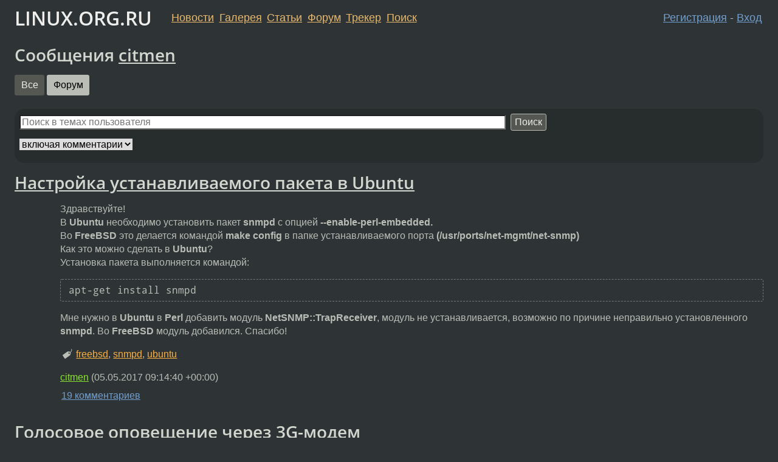

--- FILE ---
content_type: text/html;charset=utf-8
request_url: https://www.linux.org.ru/people/citmen/?section=2
body_size: 16154
content:
<!DOCTYPE html>
<html lang=ru>
<head>
<link rel="stylesheet" type="text/css" href="/tango/combined.css?20260116-1742">
<link rel="preload" href="/js/lor.js?20260116-1742" as="script">

<link rel="yandex-tableau-widget" href="/manifest.json" />
<meta name="referrer" content="always">

<script type="text/javascript">
  /*!
  * $script.js Async loader & dependency manager
  * https://github.com/ded/script.js
  * (c) Dustin Diaz, Jacob Thornton 2011
  * License: MIT
  */
(function(e,d,f){typeof f.module!="undefined"&&f.module.exports?f.module.exports=d():typeof f.define!="undefined"&&f.define=="function"&&f.define.amd?define(e,d):f[e]=d()})("$script",function(){function y(f,e){for(var h=0,g=f.length;h<g;++h){if(!e(f[h])){return E}}return 1}function x(d,c){y(d,function(b){return !c(b)})}function w(p,k,h){function c(b){return b.call?b():K[b]}function q(){if(!--d){K[e]=1,f&&f();for(var b in I){y(b.split("|"),c)&&!x(I[b],c)&&(I[b]=[])}}}p=p[D]?p:[p];var g=k&&k.call,f=g?k:h,e=g?p.join(""):k,d=p.length;return setTimeout(function(){x(p,function(b){if(G[b]){return e&&(J[e]=1),G[b]==2&&q()}G[b]=1,e&&(J[e]=1),v(!L.test(b)&&H?H+b+".js":b,q)})},0),w}function v(h,g){var b=N.createElement("script"),a=E;b.onload=b.onerror=b[z]=function(){if(b[B]&&!/^c|loade/.test(b[B])||a){return}b.onload=b[z]=null,a=1,G[h]=2,g()},b.async=1,b.src=h,M.insertBefore(b,M.firstChild)}var N=document,M=N.getElementsByTagName("head")[0],L=/^https?:\/\//,K={},J={},I={},H,G={},F="string",E=!1,D="push",C="DOMContentLoaded",B="readyState",A="addEventListener",z="onreadystatechange";return !N[B]&&N[A]&&(N[A](C,function u(){N.removeEventListener(C,u,E),N[B]="complete"},E),N[B]="loading"),w.get=v,w.order=function(f,e,h){(function g(a){a=f.shift(),f.length?w(a,g):w(a,e,h)})()},w.path=function(b){H=b},w.ready=function(f,d,h){f=f[D]?f:[f];var g=[];return !x(f,function(b){K[b]||g[D](b)})&&y(f,function(b){return K[b]})?d():!function(b){I[b]=I[b]||[],I[b][D](d),h&&h(g)}(f.join("|")),w},w},this);</script>

<script type="text/javascript">
  $script('/webjars/jquery/2.2.4/jquery.min.js', 'jquery');

  $script.ready('jquery', function() {
    $script('/js/lor.js?20260116-1742', 'lorjs');
    $script('/js/plugins.js?20260116-1742', 'plugins');
  });

  $script('/js/highlight.min.js?20260116-1742', 'hljs');
  $script.ready(['jquery', 'hljs'], function() {
    $(function() {
      hljs.initHighlighting();
    });
  });

  $script('/js/realtime.js?20260116-1742', "realtime");

  $script.ready('lorjs', function() {
    fixTimezone("Europe/Moscow");
  });

  
    $script.ready('lorjs', function() {
      initLoginForm();
    });
  </script>
<title>Сообщения citmen</title>

<link rel="alternate" href="/people/citmen/?output=rss" type="application/rss+xml">
<link rel="search" title="Search L.O.R." href="/search.jsp">
<meta name="referrer" content="always">

<base href="https://www.linux.org.ru/">

<link rel="shortcut icon" href="/favicon.ico" type="image/x-icon">
<meta name="viewport" content="initial-scale=1.0">
</head>
<body>
<header id="hd">
  <div id="topProfile">
    </div>

  <span id="sitetitle"><a href="/">LINUX.ORG.RU</a></span>

  <nav class="menu">
    <div id="loginGreating">
      <div id="regmenu" class="head">
          <a href="https://www.linux.org.ru/register.jsp">Регистрация</a> -
          <a id="loginbutton" href="https://www.linux.org.ru/login.jsp">Вход</a>
        </div>

        <form method=POST action="https://www.linux.org.ru/ajax_login_process" style="display: none" id="regform">
          <input type="hidden" name="csrf" value="ROINLAwhgrKzrvI96iYIEw==">
<label>Имя: <input type=text name=nick size=15 placeholder="nick или email" autocapitalize="off"></label>
          <label>Пароль: <input type=password name=passwd size=15></label>
          <input type=submit value="Вход">
          <input id="hide_loginbutton" type="button" value="Отмена">
        </form>
      </div>

    <ul>
      <li><a href="/news/">Новости</a></li>
      <li><a href="/gallery/">Галерея</a></li>
      <li><a href="/articles/">Статьи</a></li>
      <li><a href="/forum/">Форум</a></li>
      <li><a href="/tracker/">Трекер</a></li>
      <li><a href="/search.jsp">Поиск</a></li>
    </ul>
  </nav>
</header>
<div style="clear: both"></div>
<main id="bd">
<h1>Сообщения <a href="/people/citmen/profile">citmen</a></h1>

<nav>
  <a href="/people/citmen/" class="btn btn-default">Все</a>
    <a href="/people/citmen/?section=2" class="btn btn-selected">Форум</a>
      </nav>

<div class="infoblock">
  <form method="GET" commandName="query" action="search.jsp">
    <div class="control-group">
      <input name="q" type="search" size="50" maxlength="250" placeholder="Поиск в темах пользователя"/>&nbsp;
      <button type="submit" class="btn btn-default btn-small">Поиск</button>
    </div>

    <div class="control-group">
      <select name="range">
        <option value="ALL">включая комментарии</option>
        <option value="TOPICS">без комментариев</option>
      </select>
    </div>

    <input type="hidden" name="user" value="citmen"/>
    <input type="hidden" name="usertopic" value="true"/>
  </form>
</div>
<article class=news id="topic-13397836">
<h1>
  <a href="/forum/admin/13397836">Настройка устанавливаемого пакета в Ubuntu</a>
</h1>

<div class="entry-body">
<div class=msg>
  <p>Здравствуйте!<br>
В <b>Ubuntu</b> необходимо установить пакет <b>snmpd</b> с опцией <b>--enable-perl-embedded.</b><br>
Во <b>FreeBSD</b> это делается командой <b>make config</b> в папке устанавливаемого порта <b>(/usr/ports/net-mgmt/net-snmp)</b><br>
Как это можно сделать в <b>Ubuntu</b>?<br>
Установка пакета выполняется командой:
<div class="code"><pre class="no-highlight"><code>apt-get install snmpd
</code></pre></div>
Мне нужно в <b>Ubuntu</b> в <b>Perl</b> добавить модуль <b>NetSNMP::TrapReceiver</b>, модуль не устанавливается, возможно по причине неправильно установленного <b>snmpd</b>. Во <b>FreeBSD</b> модуль добавился.
Спасибо!</p></div>
<p class="tags"><i class="icon-tag"></i>&nbsp;<a class=tag rel=tag href="/tag/freebsd">freebsd</a>, <a class=tag rel=tag href="/tag/snmpd">snmpd</a>, <a class=tag rel=tag href="/tag/ubuntu">ubuntu</a></p><div class=sign>
  <a itemprop="creator" href="/people/citmen/profile">citmen</a><br class="visible-phone"> <span class="hideon-phone">(</span><time data-format="default" datetime="2017-05-05T12:14:40.944+03:00" itemprop="dateCreated">05.05.17 12:14:40 MSK</time><span class="hideon-phone">)</span>

</div>
<div class="nav">
<a href="/forum/admin/13397836#comments">19&nbsp;комментариев</a></div>
  </div>
</article>
<article class=news id="topic-13353586">
<h1>
  <a href="/forum/admin/13353586">Голосовое оповещение через 3G-модем</a>
</h1>

<div class="entry-body">
<div class=msg>
  <p>Здравствуйте!<br>
Настраиваю голосовое оповещение, как описано в статье:<br><br>
<s></s><b>
<a href="https://habrahabr.ru/post/192930/" rel=nofollow>https://habrahabr.ru/post/192930/</a>
</b>
<br><br>
Модем - <b>Huawei E1550.</b> Прошивка - <b>11.608.14.15.311</b><br>
После того, как абонент поднимает трубку, он слышит треск и шумы вместо содержимого звукового файла.<br>
Длительность шумов и тресков соответствует продолжительности звукового файла.<br>
Смысл в том, что порт 3G-модема <b>(/dev/ttyUSB1)</b> сначала переводится в голосовой режим:
<div class="code"><pre class="no-highlight"><code>AT^CVOICE=0
</code></pre></div>
Затем после поднятия трубки в порт дается команда:
<div class="code"><pre class="no-highlight"><code>AT^DDSETEX=2
</code></pre></div>
После этого в порт выдается звуковой файл порциями по <b>320 байт</b> с задержкой <b>0.02 секунды.</b><br>
Звуковой файл подготовлен в формате <b>WAV (PCM, 8000Гц, 16bit, Mono)</b><br>
После открытия звукового файла, указатель устанавливаю в позицию 44 (пропускаю заголовок wav)<br>
Где ошибаюсь? Спасибо!</p></div>
<p class="tags"><i class="icon-tag"></i>&nbsp;<a class=tag rel=tag href="/tag/3g">3g</a>, <a class=tag rel=tag href="/tag/perl">perl</a>, <a class=tag rel=tag href="/tag/ttyusb">ttyusb</a>, <a class=tag rel=tag href="/tag/wav">wav</a></p><div class=sign>
  <a itemprop="creator" href="/people/citmen/profile">citmen</a><br class="visible-phone"> <span class="hideon-phone">(</span><time data-format="default" datetime="2017-04-14T09:45:46.475+03:00" itemprop="dateCreated">14.04.17 09:45:46 MSK</time><span class="hideon-phone">)</span>

</div>
<div class="nav">
</div>
  </div>
</article>
<article class=news id="topic-13352317">
<h1>
  <a href="/forum/admin/13352317">скорость порта ttyUSB</a>
</h1>

<div class="entry-body">
<div class=msg>
  <p>Добрый день! <br>
OC:Debian 3.16.36-1+deb8u2.<br> К серверу подключен 3G-модем Huawei E1550, версия прошивки - 11.608.14.15.311<br>
Модем видится как 3 устройства:
<div class="code"><pre class="no-highlight"><code>/dev/ttyUSB0  /dev/ttyUSB1 /dev/ttyUSB2
</code></pre></div>
Ответ на команду <b>stty -F /dev/ttyUSB1</b>:
<div class="code"><pre class="no-highlight"><code>speed 9600 baud; line = 0;
</code></pre></div>
Пытаюсь установить скорость командой:
<div class="code"><pre class="no-highlight"><code>stty -F /dev/ttyUSB1 115200
</code></pre></div>
В ответ получаю:
<div class="code"><pre class="no-highlight"><code>stty: /dev/ttyUSB1: cannot perform all requested operations
</code></pre></div>
Что нужно сделать, чтобы установить другую скорость порта, отличную от 9600? Спасибо!</p></div>
<p class="tags"><i class="icon-tag"></i>&nbsp;<a class=tag rel=tag href="/tag/debian">debian</a>, <a class=tag rel=tag href="/tag/ttyusb">ttyusb</a></p><div class=sign>
  <a itemprop="creator" href="/people/citmen/profile">citmen</a><br class="visible-phone"> <span class="hideon-phone">(</span><time data-format="default" datetime="2017-04-13T16:31:15.249+03:00" itemprop="dateCreated">13.04.17 16:31:15 MSK</time><span class="hideon-phone">)</span>

</div>
<div class="nav">
<a href="/forum/admin/13352317#comments">15&nbsp;комментариев</a></div>
  </div>
</article>
<article class=news id="topic-13080424">
<h1>
  <a href="/forum/admin/13080424">Проксирование запросов с помощью mod_rewrite</a>
</h1>

<div class="entry-body">
<div class=msg>
  <p>Здравствуйте!<br><br>
Есть машина <b>FreeBSD+Apache (192.168.0.1)</b>. Необходимо осуществить отображение информации с другого сайта на другой машине <b>(192.168.0.2)</b> при обращении к <b>192.168.0.1</b>, т.е. выполнить проксирование запросов. Фрагмент <b>httpd.conf:</b> <br>
<div class="code"><pre class="no-highlight"><code>LoadModule rewrite_module libexec/apache22/mod_rewrite.so
LoadModule proxy_module libexec/apache22/mod_proxy.so

RewriteEngine On
RewriteRule http://192.168.0.1/link1 http://192.168.0.2/link2 [P]
</code></pre></div>
При обращении на <div class="code"><pre class="no-highlight"><code>http://192.168.0.1/link1</code></pre></div> выдается ошибка 404, проксирования не происходит. Укажите на ошибку. Спасибо!</p></div>
<p class="tags"><i class="icon-tag"></i>&nbsp;<a class=tag rel=tag href="/tag/apache">apache</a>, <a class=tag rel=tag href="/tag/proxy">proxy</a></p><div class=sign>
  <a itemprop="creator" href="/people/citmen/profile">citmen</a><br class="visible-phone"> <span class="hideon-phone">(</span><time data-format="default" datetime="2016-12-14T12:48:49.808+03:00" itemprop="dateCreated">14.12.16 12:48:49 MSK</time><span class="hideon-phone">)</span>

</div>
<div class="nav">
<a href="/forum/admin/13080424#comments">9&nbsp;комментариев</a></div>
  </div>
</article>
<article class=news id="topic-11235553">
<h1>
  <a href="/forum/admin/11235553">Интеграция OPENLDAP и AD</a>
</h1>

<div class="entry-body">
<div class=msg>
  <p>Здравствуйте!</p><p>Есть контроллер домена <b>(Windows 2008, dc1.dom.lan, 192.168.0.1)</b> и почтовый сервер <b>(FreeBSD+mysql+postfix+dovecot, 192.168.0.10)</b>.
Адресную книгу часть почтовых клиентов получают из <b>AD (LDAP)</b>. У другой части клиентов контроллер домена недоступен и они не могут подключиться к адресной книге. Необходимо на почтовом сервере настроить <b>openldap-server</b> как прокси к <b>AD</b>, чтобы почтовые клиенты, у которых нет прямого доступа к контроллеру домена, при настройке адресной книги указывали адрес почтового сервера и получали список контактов через него. Других функций <b>openldap-server</b> не несет.</p><p>Все пользователи <b>AD</b> хранятся в <b>OU</b> (Organizational Unit) = <b>Users-LAN</b>
<br><br>
Для доступа <b>openldap-server</b> к <b>AD</b> в Active Directory создана учетная запись <b>readldap</b> с минимальными правами (<b>cn=Users</b>)</p><p>Попытка реализации основана на статье (большое спасибо <b>zgen!</b>):<br>
<a href="http://windowsitpro.com/networking/integrate-active-directory-and-openldap" rel=nofollow>http://windowsitpro.com/networking/integrate-active-directory-and-openldap</a><br><br>

Содержимое <b>slapd.conf</b>
<div class="code"><pre class="no-highlight"><code>include	/usr/local/etc/openldap/schema/core.schema
include	/usr/local/etc/openldap/schema/cosine.schema
include	/usr/local/etc/openldap/schema/inetorgperson.schema
include	/usr/local/etc/openldap/schema/nis.schema

pidfile		/var/run/openldap/slapd.pid
argsfile	/var/run/openldap/slapd.args

modulepath	/usr/local/libexec/openldap
moduleload	back_ldap
moduleload	back_bdb

database	ldap
suffix		&quot;ou=Users-LAN,dc=dom,dc=lan&quot;
subordinate
rebind-as-user
uri		&quot;ldap://dc1.dom.lan/&quot;
chase-referrals	yes

database	bdb
suffix		&quot;dc=dom,dc=lan&quot;
rootdn		&quot;cn=readldap,cn=Users,dc=dom,dc=lan&quot;
rootpw		&quot;passldap&quot;
directory	/var/db/openldap-data
index	objectClass	eq,pres
index	ou,cn,mail,surname,givenName	eq,pres,sub
index	uid		eq,pres,sub
</code></pre></div>
<b>Openldap-server</b> запускается. В почтовом клиенте в адресной книге <b>LDAP</b> указываю адрес почтового сервера (<b>ip 192.168.0.10, порт 389</b>), почтовый клиент не ругается, но контакты из <b>AD</b> не отображает.
<br><br>
Укажите, пожалуйста, где ошибка или как ее найти. К сожалению, пока <b>ldapsearch</b> свободно не владею. <b>Спасибо!</b></p></div>
<p class="tags"><i class="icon-tag"></i>&nbsp;<a class=tag rel=tag href="/tag/ad">ad</a>, <a class=tag rel=tag href="/tag/openldap">openldap</a>, <a class=tag rel=tag href="/tag/proxy">proxy</a></p><div class=sign>
  <a itemprop="creator" href="/people/citmen/profile">citmen</a><br class="visible-phone"> <span class="hideon-phone">(</span><time data-format="default" datetime="2015-01-20T11:33:10.085+03:00" itemprop="dateCreated">20.01.15 11:33:10 MSK</time><span class="hideon-phone">)</span>

</div>
<div class="nav">
<a href="/forum/admin/11235553#comments">19&nbsp;комментариев</a></div>
  </div>
</article>
<article class=news id="topic-11156207">
<h1>
  <a href="/forum/admin/11156207">Форвардинг трафика LDAP</a>
</h1>

<div class="entry-body">
<div class=msg>
  <p>Здравствуйте!</p><p>Вот есть у меня контроллер домена <b>(Windows 2008, 192.168.0.1)</b> и почтовый сервер <b>(FreeBSD, 192.168.0.10)</b>.<br> Адресную книгу часть клиентов получают из <b>AD (LDAP)</b>. У другой части клиентов контроллер домена недоступен и они не могут подключиться к адресной книге. Можно ли на <b>FreeBSD</b> как-то завернуть трафик, чтобы клиенты могли тоже увидеть адресную книгу?
<br><br>
Попытался на FreeBSD сделать так:
<div class="code"><pre class="no-highlight"><code>ipfw add 100 fwd 192.168.0.1,389 tcp from any to 192.168.0.10 dst-port 1234
</code></pre></div>
В почтовом клиенте в настройках адресной книги прописал порт подключения 1234.
Книга не подключается.<br> Вопрос, можно ли изобразить такой фокус? Спасибо!</p></div>
<p class="tags"><i class="icon-tag"></i>&nbsp;<a class=tag rel=tag href="/tag/freebsd">freebsd</a>, <a class=tag rel=tag href="/tag/ipfw">ipfw</a>, <a class=tag rel=tag href="/tag/ldap">ldap</a></p><div class=sign>
  <a itemprop="creator" href="/people/citmen/profile">citmen</a><br class="visible-phone"> <span class="hideon-phone">(</span><time data-format="default" datetime="2014-12-24T15:35:03.598+03:00" itemprop="dateCreated">24.12.14 15:35:03 MSK</time><span class="hideon-phone">)</span>

</div>
<div class="nav">
<a href="/forum/admin/11156207#comments">3&nbsp;комментария</a></div>
  </div>
</article>
<article class=news id="topic-11092704">
<h1>
  <a href="/forum/admin/11092704">postfix помещает отлуп о превышении квоты получателя в очередь</a>
</h1>

<div class="entry-body">
<div class=msg>
  <p><b>Здравствуйте!</b></p><p>Столкнулся со следующей проблемой.
Есть 2 почтовых сервера <b>postfix 2.11.3 + dovecot 2.2.15 (mail1.dom1.lan1 и mail2.dom2.lan2)</b>. Настроена пересылка почты между ними. На обоих серверах для почтовых ящиков настроена индивидуальная квота <b>(mysql)</b>. </p><p>Все прекрасно работает до тех пор, пока какой-нибудь ящик не достигнет квоты. И тогда при попытке доставки письма в такой ящик, письмо до получателя не доходит, а отлуп для отправителя помещается в очередь. </p><p>Например, <b>user1@dom1.lan1</b> отправляет письмо пользователю <b>user2@dom2.lan2</b>, у которого достигнут предел квоты. </p><p>На сервере <b>mail2.dom2.lan2</b> в логе остается запись:
<div class="code"><pre class="no-highlight"><code>Dec  3 14:56:49 mail2 postfix/smtpd[3947]: NOQUEUE: reject: RCPT from mail1[ip1.ip1.ip1.ip1]: 452 4.7.1 &lt;user2@dom2.lan2&gt;: Recipient address rejected: Mailbox is over quota; from=&lt;user1@dom1.lan1&gt; to=&lt;user2@dom2.lan2&gt; proto=ESMTP helo=&lt;mail1.dom1.lan1&gt;
</code></pre></div></p><p>На сервере <b>mail1.dom1.lan1</b> в логе остается запись:
<div class="code"><pre class="no-highlight"><code>Dec  3 14:56:49 mail1 postfix/qmgr[4245]: 1F35175912: from=&lt;user1@dom1.lan1&gt;, size=3097, nrcpt=1 (queue active)
Dec  3 14:56:49 mail1 postfix/smtp[4343]: 1F35175912: to=&lt;user2@dom2.lan2&gt;, relay=mail2.dom2.lan2[ip2.ip2.ip2.ip2]:25, delay=953, de
lays=952/0.08/0.05/0.06, dsn=4.7.1, status=deferred (host mail2.dom2.lan2[ip2.ip2.ip2.ip2] said: 452 4.7.1 &lt;user2@dom2.lan2&gt;: Recip
ient address rejected: Mailbox is over quota (in reply to RCPT TO command))
</code></pre></div>
На сервере <b>mail2.dom2.lan2</b> postfix проверяет квоту ящика.
В <b>main.cf</b>:
<div class="code"><pre class="no-highlight"><code>smtpd_recipient_restrictions = check_recipient_access mysql:/usr/local/etc/postfix/quotas.cf
</code></pre></div>
В <b>quotas.cf</b>:
<div class="code"><pre class="no-highlight"><code>hosts = localhost
user = name
password = secret
dbname = databasename
query = SELECT '452 Mailbox is over quota' FROM mailbox, quota2 WHERE (mailbox.username = '%s') AND (quota2.username = '%s') AND (quota2.bytes &gt;= mailbox.quota) AND (mailbox.quota &gt; 0)
</code></pre></div>
В итоге выходит, что проверка квоты ящика получателя выполняется, письмо получателю не доставляется (превышена квота), отлуп отправителю формируется, но не доставляется (помещается в очередь). Почему так происходит, понять не могу. Есть предположение, что после формирования отлупа сервер не знает, кому его доставить. Т.е. адрес получателя отлупа должен быть адресом отправителя письма, а этого видимо не происходит. Но как это проверить? Буду рад, если знающие люди подскажут, где здесь ошибка. <b>Спасибо!</b></p></div>
<p class="tags"><i class="icon-tag"></i>&nbsp;<a class=tag rel=tag href="/tag/postfix">postfix</a>, <a class=tag rel=tag href="/tag/queue">queue</a>, <a class=tag rel=tag href="/tag/quota">quota</a></p><div class=sign>
  <a itemprop="creator" href="/people/citmen/profile">citmen</a><br class="visible-phone"> <span class="hideon-phone">(</span><time data-format="default" datetime="2014-12-03T15:58:09.607+03:00" itemprop="dateCreated">03.12.14 15:58:09 MSK</time><span class="hideon-phone">)</span>

</div>
<div class="nav">
<a href="/forum/admin/11092704#comments">2&nbsp;комментария</a></div>
  </div>
</article>
<article class=news id="topic-11068050">
<h1>
  <a href="/forum/admin/11068050">Уведомления о превышении квоты в Dovecot</a>
</h1>

<div class="entry-body">
<div class=msg>
  <p>Здравствуйте!</p><p>Есть почтовый сервер <b>Postfix + Dovecot.</b><br>
Пользователи и их квоты хранятся в базе <b>Mysql</b>.<br>
В <b>Dovecot 2.2.15</b> настроил отправку уведомлений владельцу ящика о приближении к значению квоты.<br> 
Настраивал согласно:
<a href="http://wiki2.dovecot.org/Quota/Configuration" rel=nofollow>http://wiki2.dovecot.org/Quota/Configuration</a><br><br>
Пока ящик не заполнен на <b>100%</b> пользователь получает уведомления о заполнении ящика на <b>75%</b>, <b>85%</b>, <b>95%</b>. Когда ящик заполнен на <b>100%</b>, письма к пользователю уже не доходят, а помещаются в очередь. При этом ни отправитель, ни получатель уведомлений не получает.
Если пользователь почистит свой ящик, то письмо из очереди будет доставлено ему в ящик.
<br><br>
<b>15-lda.conf</b>
<div class="code"><pre class="no-highlight"><code>quota_full_tempfail = yes
rejection_subject = Rejected: %s
rejection_reason = Your message to &lt;%t&gt; was automatically rejected:%n%r
</code></pre></div>
Как сделать так, что если ящик пользователя заполнен на <b>100%</b>, то письмо для него не помещалось бы в очередь, а отвергалось, при этом отправитель получил бы уведомление, что &quot;<i>доставить письмо невозможно, исчерпан лимит квоты</i>&quot;?<br>
<b>Спасибо!</b></p></div>
<p class="tags"><i class="icon-tag"></i>&nbsp;<a class=tag rel=tag href="/tag/dovecot">dovecot</a>, <a class=tag rel=tag href="/tag/quota">quota</a></p><div class=sign>
  <a itemprop="creator" href="/people/citmen/profile">citmen</a><br class="visible-phone"> <span class="hideon-phone">(</span><time data-format="default" datetime="2014-11-25T11:51:19.566+03:00" itemprop="dateCreated">25.11.14 11:51:19 MSK</time><span class="hideon-phone">)</span>

</div>
<div class="nav">
<a href="/forum/admin/11068050#comments">2&nbsp;комментария</a></div>
  </div>
</article>
<article class=news id="topic-11057204">
<h1>
  <a href="/forum/admin/11057204">smtp авторизация на сервере postfix</a>
</h1>

<div class="entry-body">
<div class=msg>
  <p>Здравствуйте!</p><p>В локальной сети есть 2 почтовых сервера. Старый <b>(sendmail+qpopper)</b> и новый <b>(postfix+dovecot+mysql)</b>. Настроена пересылка почты между ними <b>(почтовые домены разные)</b>. На новом сервере настроил <b>smtp-авторизацию</b> и теперь клиенты могут отправлять почту, только если в клиенте нового сервера включена опция:
<div class="code"><pre class="no-highlight"><code>SMTP-серверу требуется проверка подлинности
Аналогично серверу для входящей почты
</code></pre></div>
Но теперь если клиент старого сервера отправляет письмо клиенту нового сервера, то в ответ получает ошибку:
<div class="code"><pre class="no-highlight"><code>5.7.1 &lt;user@dom.lan&gt;: Sender address rejected: not logged in
</code></pre></div>
Логично! Ведь старый сервер для нового является неавторизованным клиентом. В main.cf следующее:
<div class="code"><pre class="no-highlight"><code>mynetworks = xx.xx.xx.xx/16
smtpd_sasl_auth_enable = yes
smtpd_sasl_type = dovecot
smtpd_sasl_path = private/auth
broken_sasl_auth_clients = yes
smtpd_sasl_security_options = noanonymous
smtpd_sender_restrictions = reject_sender_login_mismatch
smtpd_recipient_restrictions = permit_mynetworks, permit_sasl_authenticated, reject_unauth_destination
smtpd_client_restrictions = permit_sasl_authenticated
</code></pre></div>
Оба сервера находятся в сети <b>mynetworks</b>.
Как сказать postfix'у, чтобы он не требовал авторизации от старого сервера? Спасибо!</p></div>
<p class="tags"><i class="icon-tag"></i>&nbsp;<a class=tag rel=tag href="/tag/postfix">postfix</a>, <a class=tag rel=tag href="/tag/sasl">sasl</a>, <a class=tag rel=tag href="/tag/smtp">smtp</a></p><div class=sign>
  <a itemprop="creator" href="/people/citmen/profile">citmen</a><br class="visible-phone"> <span class="hideon-phone">(</span><time data-format="default" datetime="2014-11-21T15:23:29.287+03:00" itemprop="dateCreated">21.11.14 15:23:29 MSK</time><span class="hideon-phone">)</span>

</div>
<div class="nav">
<a href="/forum/admin/11057204#comments">5&nbsp;комментариев</a></div>
  </div>
</article>
<article class=news id="topic-11053190">
<h1>
  <a href="/forum/admin/11053190">Dovecot 2.2.15 и автосоздание imap-папок с русскими именами</a>
</h1>

<div class="entry-body">
<div class=msg>
  <p>Здравствуйте!<br><br></p><p>Пытаюсь настроить в <b>Dovecot</b> автосоздание imap-папок с русскими именами. Чтобы в клиенте <b>Microsoft Outlook 2007</b> папки отображались не как <b>Sent</b> и <b>Trash</b>, а как <b>Отправленные</b> и <b>Удаленные</b>. </p><p>Сначала руками в клиенте <b>Microsoft Outlook 2007</b> создаю папку <b>Отправленные</b> и смотрю, какая папка создалась на сервере. Результат такой:
<div class="code"><pre class="no-highlight"><code>.&amp;BB4EQgQ,BEAEMAQyBDsENQQ9BD0ESwQ1-</code></pre></div>
Удаляю почтовый ящик на сервере, в файл <b>90-plugin.conf</b> добавляю:
<div class="code"><pre class="no-highlight"><code>namespace inbox {
   mailbox &amp;BB4EQgQ,BEAEMAQyBDsENQQ9BD0ESwQ1- {
      auto = subscribe
      special_use = \Sent
   }
}
</code></pre></div>
Перезагружаю <b>Dovecot</b>, запускаю <b>Microsoft Outlook 2007</b>, в нем появилась папка с именем
<div class="code"><pre class="no-highlight"><code>&amp;BB4EQgQ,BEAEMAQyBDsENQQ9BD0ESwQ1-
</code></pre></div>
А на сервере в почтовом ящике создалась папка:
<div class="code"><pre class="no-highlight"><code>&amp;-BB4EQgQ,BEAEMAQyBDsENQQ9BD0ESwQ1-
</code></pre></div>
Разница с ручным вариантом создания папки <b>Отправленные</b> в том, что в имени папки на сервере при автосоздании после символа <b>&#171;&amp;&#187;</b> появился символ <b>&quot;-&quot;</b>, хотя в почтовом клиенте после символа <b>&#171;&amp;&#187;</b> символа <b>&quot;-&quot;</b> в имени папки нет.<br><br></p><p>Как правильно настроить автосоздание папок с русскими именами? Спасибо!</p></div>
<p class="tags"><i class="icon-tag"></i>&nbsp;<span class=tag>autocreate</span>, <a class=tag rel=tag href="/tag/dovecot">dovecot</a>, <a class=tag rel=tag href="/tag/imap">imap</a></p><div class=sign>
  <a itemprop="creator" href="/people/citmen/profile">citmen</a><br class="visible-phone"> <span class="hideon-phone">(</span><time data-format="default" datetime="2014-11-20T12:03:06.868+03:00" itemprop="dateCreated">20.11.14 12:03:06 MSK</time><span class="hideon-phone">)</span>

</div>
<div class="nav">
<a href="/forum/admin/11053190#comments">7&nbsp;комментариев</a></div>
  </div>
</article>
<article class=news id="topic-11005157">
<h1>
  <a href="/forum/admin/11005157">Dovecot + AD + Прозрачная авторизация</a>
</h1>

<div class="entry-body">
<div class=msg>
  <p>Добрый день!</p><p>Настроил прозрачную авторизацию клиентов <b>Dovecot</b> в <b>AD</b>. Как настраивал и что получилось написано здесь:
<div class="code"><pre class="no-highlight"><code>https://www.linux.org.ru/forum/admin/10985364
</code></pre></div>
Имя пользователя в домене и его адрес электронной почты не совпадают.<br>
Например, login - <b>Иванов</b>, email - <b>ivanov@dom.lan</b><br>
Почтовый клиент <b>Microsoft Outlook.</b><br><br>
Если в поле <b>ПОЛЬЗОВАТЕЛЬ</b> почтового клиента написать адрес электронной почты авторизованного в <b>AD</b> пользователя -  <b>ivanov@dom.lan</b> и подключиться к <b>Dovecot</b>, получится то, что мне и надо: на почтовом сервере создастся почтовый ящик <b>ivanov</b>. Но если указать несуществующий почтовый ящик или адрес электронной почты другого пользователя, то все равно произойдет подключение к <b>Dovecot</b>.<br><br>
Все пользователи <b>AD</b> считаются для почтового сервера <i><b>виртуальными</b></i>.<br>
Все почтовые ящики принадлежат реальному пользователю <b>vmail</b>.<br><br>
Оставить поле <b>ПОЛЬЗОВАТЕЛЬ</b> пустым <b>Micorosft Outlook</b> не позволяет.<br><br>
<b>Вопрос</b>: можно ли сделать какую-то проверку, чтобы в поле <b>ПОЛЬЗОВАТЕЛЬ</b> можно было написать только адрес электронной почты авторизованного в данный момент в <b>AD</b> пользователя? Также Dovecot не должен принимать соединение, если адреса электронной почты не существует в <b>AD</b>.<br><br>
Именно так у меня получилось настроить, если клиенты <b>Dovecot</b> авторизовались в <b>AD</b> по <b>LDAP</b>, но через <b>LDAP</b> не получилось сделать прозрачную авторизацию.<br>
Спасибо!</p></div>
<p class="tags"><i class="icon-tag"></i>&nbsp;<a class=tag rel=tag href="/tag/ad">ad</a>, <a class=tag rel=tag href="/tag/dovecot">dovecot</a>, <a class=tag rel=tag href="/tag/kerberos">kerberos</a></p><div class=sign>
  <a itemprop="creator" href="/people/citmen/profile">citmen</a><br class="visible-phone"> <span class="hideon-phone">(</span><time data-format="default" datetime="2014-11-05T10:47:07.124+03:00" itemprop="dateCreated">05.11.14 10:47:07 MSK</time><span class="hideon-phone">)</span>

</div>
<div class="nav">
<a href="/forum/admin/11005157#comments">9&nbsp;комментариев</a></div>
  </div>
</article>
<article class=news id="topic-10985364">
<h1>
  <a href="/forum/admin/10985364">Прозрачная авторизация клиентов Dovecot</a>
</h1>

<div class="entry-body">
<div class=msg>
  <p>Здравствуйте!
<br><br>
Исходные данные:<br>
Домен (<b>dom.lan</b>): Microsoft Windows 2008<br>
Почтовый сервер (<b>mail.dom.lan</b>): <b>FreeBSD 10.0+Postfix 2.11.1+Dovecot 2.2.15</b><br>
На почтовом сервере настроена <b>Samba 3.6.24</b>, является членом домена, предоставляет прозрачный доступ к сетевым ресурсам, используя winbind.<br>
Т.е. пользователям, которые авторизовались в домене, не приходится повторно вводить доменный пароль, чтобы получить доступ к сетевому ресурсу.<br><br>
Команды:<br><div class="code"><pre class="no-highlight"><code>wbinfo -t 
wbinfo -p 
wbinfo -u
wbinfo -g 
id real_domain_user
getent group 
getent passwd</code></pre></div>
отрабатывают правильно, выводя информацию о пользователях и группах домена.
<br><br>
<b>Задача</b>: настроить прозрачную авторизацию клиентов Dovecot. Т.е. сделать так, чтобы почтовый клиент забирал почту не с помощью пароля, указанного в почтовом клиенте, а на основе существующей доменной сессии (пароли пользователей в домене периодически подлежат замене).<br>
<br>
Подозреваю, что это можно реализовать, используя <b>Samba+PAM+Winbind</b>.
Делал так:<br><br>
Создал файл /etc/pam.d/dovecot следующего содержания:<br>
<div class="code"><pre class="no-highlight"><code>auth    required    /usr/local/lib/pam_winbind.so   try_first_pass </code></pre></div>
<br>
Конфиги dovecot:<br><br>
<b>10-auth.conf</b><br>
<div class="code"><pre class="no-highlight"><code>disable_plaintext_auth = no  
auth_username_format = %u    
auth_mechanism = plain       
!include auth-static.conf.ext
</code></pre></div>
<br>
<b>auth-static.conf.ext</b><br>
<div class="code"><pre class="no-highlight"><code>passdb {
   driver = pam
   args = dovecot
}

userdb {
  driver = static
  args = uid=vmail gid=vmail home=/usr/home/vmail/%d/%u allow_all_users=yes
}
</code></pre></div>
<b>10-ssl.conf</b>
<div class="code"><pre class="no-highlight"><code>ssl = no
</code></pre></div>
В настройках почтового клиента <b>Microsoft Outlook</b> в поле ПОЛЬЗОВАТЕЛЬ пишу (user - имя пользователя в домене, user@dom.lan - это значение поля UserPrincipalName в AD):
<div class="code"><pre class="no-highlight"><code>user@dom.lan
</code></pre></div>
В почтовом клиенте поле пароль не заполняю (ведь это и есть цель!).
В итоге, после попытки получить почту, в /var/log/maillog вижу следующее:
<div class="code"><pre class="no-highlight"><code>Oct 30 08:29:11 mail dovecot: auth-worker(4558): pam(user@dom.lan,&lt;ip клиента&gt;): pam_authenticate() failed: authentication error (password mismatch?) (given password: )
</code></pre></div>
Я так понимаю, что пароль предоставлен не был и аутентификация не случилась. Находил в Интернете упоминания, что такая схема работает, но, к сожалению без подробностей. Все, что нашел - реализовал, однако этого недостаточно. Как сделать так, чтобы был предоставлен пароль текущей доменной сессии? Чего именно не хватает или где у меня ошибка пока не понял. Прошу помочь и направить в нужном направлении. Спасибо!</p></div>
<p class="tags"><i class="icon-tag"></i>&nbsp;<a class=tag rel=tag href="/tag/ad">ad</a>, <a class=tag rel=tag href="/tag/dovecot">dovecot</a>, <a class=tag rel=tag href="/tag/pam">pam</a>, <a class=tag rel=tag href="/tag/samba">samba</a>, <a class=tag rel=tag href="/tag/winbind">winbind</a></p><div class=sign>
  <a itemprop="creator" href="/people/citmen/profile">citmen</a><br class="visible-phone"> <span class="hideon-phone">(</span><time data-format="default" datetime="2014-10-30T10:13:50.452+03:00" itemprop="dateCreated">30.10.14 10:13:50 MSK</time><span class="hideon-phone">)</span>

</div>
<div class="nav">
<a href="/forum/admin/10985364#comments">8&nbsp;комментариев</a></div>
  </div>
</article>
<article class=news id="topic-10957621">
<h1>
  <a href="/forum/admin/10957621">Авторизация KERBEROS</a>
</h1>

<div class="entry-body">
<div class=msg>
  <p>Здравствуйте, уважаемые форумчане!
Решил обратиться за помощью и советом.</p><p>Задача: настроить почтовый сервер (freebsd+postfix+dovecot+AD) c прозрачной авторизацией KERBEROS в Active Directory, чтобы пользователям, которые авторизовались в AD, не приходилось забивать пароль в почтового клиента (Microsoft Outlook), т.к. пароль в домене периодически подлежит замене.</p><p>Контроллер домена: kd.dom.lan (Windows server 2008).
Почтовый сервер: mail.dom.lan (freebsd 9.2-RELEASE).
DNS работает на контроллере домена.
Запись для почтового сервера есть и в прямой и в обратной зоне.</p><p>На данном этапе не могу добиться получения почтовым сервером билета kerberos с контроллера домена с помощью файла-keytab. Файл keytab создаю для службы imap, которая работает на почтовом сервере (dovecot).</p><p>В ответ на команду:</p><p>kinit -k IMAP/mail.dom.lan</p><p>получаю ошибку:</p><p>kinit: krb5_get_init_creds: Client (IMAP/mail.dom.lan@DOM.LAN) unknown</p><p>Если попытаться получить билет для реального пользователя AD командой:</p><p>  kinit domainuser</p><p>то после ввода правильного пароля пользователя domainuser билет получен. Это видно в выводе команды klist.</p><p>Обращаюсь за помощью, т.к. больше нет идей для преодоления этой ошибки. Не могу понять, почему &#171;Клиент неизвестен&#187;. Все делалось после прочтения и изучения многочисленных статей и обсуждений. Многие смогли увидеть эту долгожданную надпись: &#171;Authenticated to Kerberos v5&#187;, у меня пока не выходит.</p><p>Файл keytab генерировал двумя способами: </p><p>1. С помощью утилиты ktpass, генерировал файл как для фиктивного пользователя AD, так и для учетной записи компьютера - почтового сервера.</p><p>----------------------------------------------------------</p><p>  - в домене (OU=Users) был создан пользователь imap c неустаревающим и неменяющимся паролем 1234.
  </p><p>  - сгенерирован keytab командой:</p><p>     ktpass -princ IMAP/mail.dom.lan@DOM.LAN -mapuser imap@DOM.LAN -crypto RC4-HMAC-NT -pass 1234 -ptype KRB5_NT_PRINCIPAL -out c:\imap.keytab </p><p>  - файл imap.keytab скопирован на почтовый сервер в папку /tmp</p><p>  - на почтовом сервере imap.keytab добавлен в /etc/krb5.keytab командой:</p><p>     ktutil copy /tmp/imap.keytab /etc/krb5.keytab</p><p>  - проверка добавления командой:</p><p>     ktutil list</p><p>  - проверка создания SPN на контроллере домена:</p><p>     setspn -Q IMAP/mail.dom.lan</p><p>      CN=imap,CN=Users,DC=dom,DC=lan</p><p>	IMAP/mail.dom.lan
  </p><p>-----------------------------------------------------</p><p>Keytab для учетной записи компьютера.</p><p>  - проверка отсутствия записей SPN для службы imap на контроллере домена командой setspn.exe
 </p><p> - для учетной записи компьютера почтового сервера сгенерировал файл keytab командой:</p><p>     ktpass -princ IMAP/mail.dom.lan@DOM.LAN -mapuser mail$@DOM.LAN -crypto RC4-HMAC-NT -pass 1234 
     -ptype KRB5_NT_PRINCIPAL -out c:\imap.keytab
     </p><p> - дальше все как для генерации keytab для фиктивного пользователя AD.</p><p>-----------------------------------------------------------</p><p>Результат этих действий одинаковый:</p><p>kinit: krb5_get_init_creds: Client (IMAP/mail.dom.lan@DOM.LAN) unknown</p><p>---------------------------------------------------------</p><p>2. с помощью samba 3.6.18 (установлена на почтовом сервере, который введен в домен dom.lan).
   Т.к. у меня на почтовом сервере настроена samba (кстати, предоставляет прозрачный доступ к своим ресурсам авторизованным в AD пользователям), вычитал более простой способ генерации файла keytab с одновременным занесением записей в /etc/krb5.keytab</p><p>	
  - сначала на конроллере домена с помощью setspn.exe удалил все SPN записи, созданные в п.1</p><p>  - затем на почтовом сервере выполняю команду:</p><p>     net ads keytab add IMAP -U Administrator
  - результат генерации виден командой:</p><p>     net ads keytab list</p><p>  - на контроллере домена добавленная SPN запись видна командой:</p><p>     setspn -Q IMAP/mail.dom.lan</p><p>---------------------------------------------------------</p><p>В итоге опять эта же ошибка при выполнении kinit -k IMAP/mail.dom.lan :
kinit: krb5_get_init_creds: Client (IMAP/mail.dom.lan@DOM.LAN) unknown</p><p>Такое впечатление, что все мои манипуляции по генерации keytab не влияют на итоговый результат и ошибка у меня в чем то другом.</p><p>/etc/krb5.conf имеет следующий вид:</p><p>[libdefaults]</p><p>default_realm = DOM.LAN</p><p>dns_lookup_realm = false</p><p>dns_lookup_kdc = false</p><p>[realms]</p><p>DOM.LAN = {</p><p>kdc = kd.dom.lan</p><p>admin_server = kd.dom.lan</p><p>default_domain = dom.lan</p><p>[domain_realm]</p><p>dom.lan = DOM.LAN</p><p>.dom.lan = DOM.LAN</p><p>Хотя в системе установлен пакет krb5-1.12.2, однако kinit --version говорит:
kinit (Heimdal 1.1.0)</p><p>Хотел написать покороче, но не получилось. Если что-то нужно будет дополнительно - уточню. Буду рад, если знатоки укажут направление для решения задачи. Спасибо!</p><p>     </p></div>
<p class="tags"><i class="icon-tag"></i>&nbsp;<a class=tag rel=tag href="/tag/ad">ad</a>, <a class=tag rel=tag href="/tag/dovecot">dovecot</a>, <a class=tag rel=tag href="/tag/freebsd">freebsd</a>, <a class=tag rel=tag href="/tag/imap">imap</a>, <a class=tag rel=tag href="/tag/kerberos">kerberos</a></p><div class=sign>
  <a itemprop="creator" href="/people/citmen/profile">citmen</a><br class="visible-phone"> <span class="hideon-phone">(</span><time data-format="default" datetime="2014-10-21T13:11:38.787+04:00" itemprop="dateCreated">21.10.14 13:11:38 MSK</time><span class="hideon-phone">)</span>

</div>
<div class="nav">
<a href="/forum/admin/10957621#comments">2&nbsp;комментария</a></div>
  </div>
</article>
<table class="nav">
  <tr>
    </tr>
</table>

<p>
  <i class="icon-rss"></i>
  <a href="/people/citmen/?output=rss">
    RSS подписка на новые темы
  </a>
</p>
</main>
<footer id="ft">

<p id="ft-info">
  <a href="/about">О Сервере</a> -
  <a href="/help/rules.md">Правила форума</a> -
  <a href="/help/lorcode.md">Правила разметки (LORCODE)</a> -
  <a href="/help/markdown.md">Правила разметки (Markdown)</a><br>
  <a href="https://github.com/maxcom/lorsource/issues">Сообщить об ошибке</a><br>
  <a href="https://www.linux.org.ru/">https://www.linux.org.ru/</a>
</p>

<script type="text/javascript">
  </script>


</footer>
</body></html>
